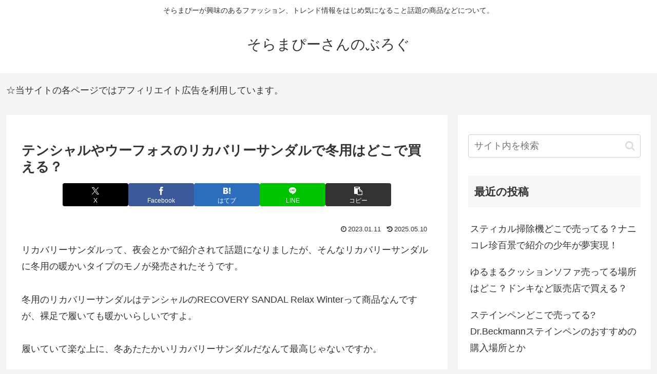

--- FILE ---
content_type: application/x-javascript
request_url: https://sora3psuke3.com/kaiseki/?d=sora3psuke3.com&p=https://
body_size: 334
content:
document.write('<script type="text/javascript" src="https://sora3psuke3.com/kaiseki/analysis.php?NUM=0K2xV&URL=' + encodeURIComponent(location.href) +  '&REF=' + encodeURIComponent(document.referrer) + '&TIT=' + encodeURIComponent(document.title) + '"></script>');
document.write('<script>document.body.onclick = clk; function clk(e){ var el = document.activeElement; var clickurl = el.href; var pagename = "https://sora3psuke3.com/kaiseki/"; var pagecode = "0K2xV"; var scriname = pagename + "clickcut.php?NUM=" + pagecode + "&CLK=" + encodeURIComponent(clickurl) + "&URL=" + encodeURIComponent(location.href) + "&REF=" + encodeURIComponent(document.referrer); var scriptElement = document.createElement("script"); scriptElement.setAttribute("type", "text/javascript"); scriptElement.setAttribute("src", scriname); document.getElementsByTagName("head")[0].appendChild(scriptElement); } </script>');
